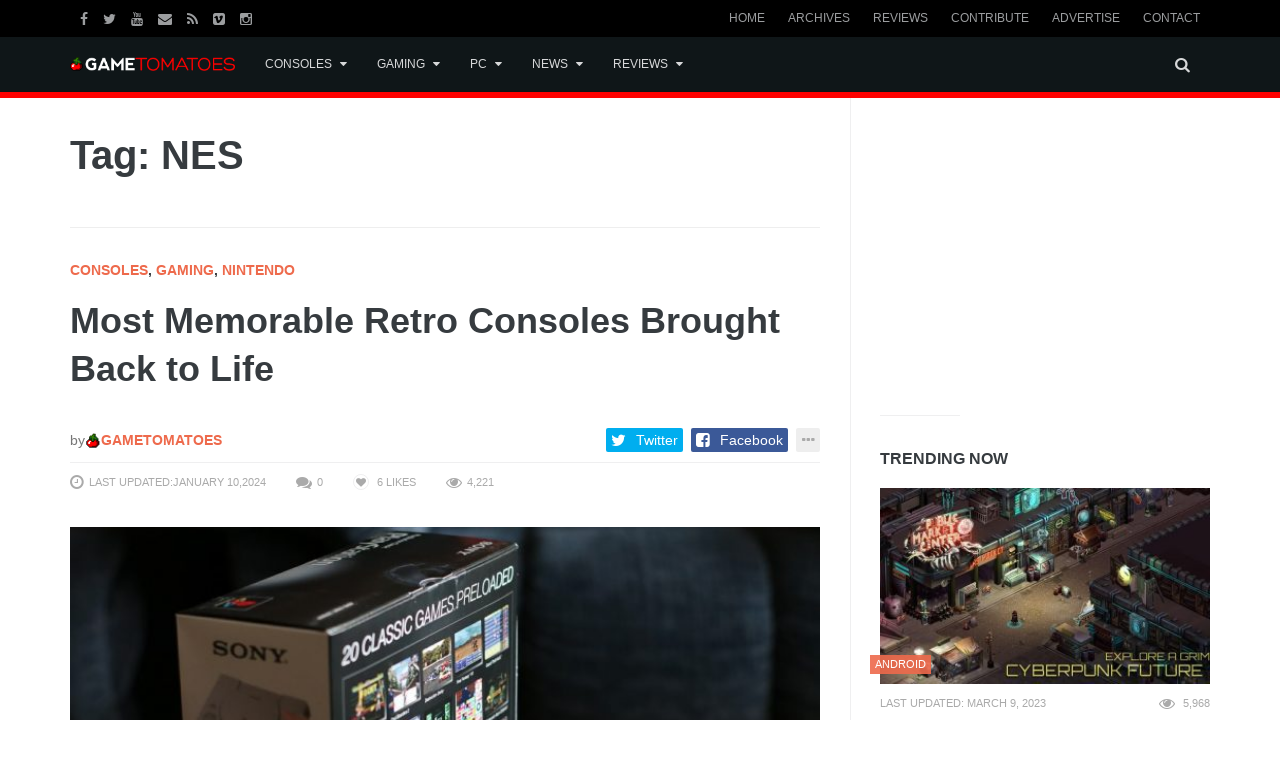

--- FILE ---
content_type: text/html; charset=UTF-8
request_url: https://gametomatoes.com/tag/nes/
body_size: 14371
content:
<!DOCTYPE html> <!--[if IE 8 ]><html class="ie ie8" lang=en-US> <![endif]--> <!--[if (gte IE 9)|!(IE)]><!--><html lang=en-US> <!--<![endif]--><head><meta http-equiv="X-UA-Compatible" content="IE=edge"><meta charset="UTF-8"><meta name="theme-color" content="#fe0000"><title>NES Archives - GameTomatoes</title><link rel=profile href=http://gmpg.org/xfn/11><link rel=pingback href=https://gametomatoes.com/xmlrpc.php><meta content="Andy Sowards" name="author"><meta content="&copy; 2016 Andy Sowards" name="copyright"><meta name="verify-v1" content="YtH5xsPHDUeWWleWFdpHFO0xQvncA3hfCdPyjp5Gn+c="><meta name='robots' content='index, follow, max-image-preview:large, max-snippet:-1, max-video-preview:-1'><meta name="viewport" content="width=device-width, user-scalable=no, initial-scale=1.0, minimum-scale=1.0, maximum-scale=1.0"><link rel=canonical href=https://gametomatoes.com/tag/nes/ ><meta property="og:locale" content="en_US"><meta property="og:type" content="article"><meta property="og:title" content="NES Archives - GameTomatoes"><meta property="og:url" content="https://gametomatoes.com/tag/nes/"><meta property="og:site_name" content="GameTomatoes"><meta name="twitter:card" content="summary_large_image"> <script type=application/ld+json class=yoast-schema-graph>{"@context":"https://schema.org","@graph":[{"@type":"CollectionPage","@id":"https://gametomatoes.com/tag/nes/","url":"https://gametomatoes.com/tag/nes/","name":"NES Archives - GameTomatoes","isPartOf":{"@id":"https://gametomatoes.com/#website"},"primaryImageOfPage":{"@id":"https://gametomatoes.com/tag/nes/#primaryimage"},"image":{"@id":"https://gametomatoes.com/tag/nes/#primaryimage"},"thumbnailUrl":"https://gametomatoes.com/wp-content/uploads/2021/09/sony-playstation-classic-retro-console-modern-hdmi-digital-games-tech-gaming.jpg","breadcrumb":{"@id":"https://gametomatoes.com/tag/nes/#breadcrumb"},"inLanguage":"en-US"},{"@type":"ImageObject","inLanguage":"en-US","@id":"https://gametomatoes.com/tag/nes/#primaryimage","url":"https://gametomatoes.com/wp-content/uploads/2021/09/sony-playstation-classic-retro-console-modern-hdmi-digital-games-tech-gaming.jpg","contentUrl":"https://gametomatoes.com/wp-content/uploads/2021/09/sony-playstation-classic-retro-console-modern-hdmi-digital-games-tech-gaming.jpg","width":1832,"height":1221},{"@type":"BreadcrumbList","@id":"https://gametomatoes.com/tag/nes/#breadcrumb","itemListElement":[{"@type":"ListItem","position":1,"name":"Home","item":"https://gametomatoes.com/"},{"@type":"ListItem","position":2,"name":"NES"}]},{"@type":"WebSite","@id":"https://gametomatoes.com/#website","url":"https://gametomatoes.com/","name":"GameTomatoes","description":"Retro Gaming Reviews &amp; Modern Video Game News","potentialAction":[{"@type":"SearchAction","target":{"@type":"EntryPoint","urlTemplate":"https://gametomatoes.com/?s={search_term_string}"},"query-input":{"@type":"PropertyValueSpecification","valueRequired":true,"valueName":"search_term_string"}}],"inLanguage":"en-US"}]}</script> <link rel=alternate type=application/rss+xml title="GameTomatoes &raquo; Feed" href=https://gametomatoes.com/feed/ ><link rel=alternate type=application/rss+xml title="GameTomatoes &raquo; Comments Feed" href=https://gametomatoes.com/comments/feed/ ><link rel=alternate type=application/rss+xml title="GameTomatoes &raquo; NES Tag Feed" href=https://gametomatoes.com/tag/nes/feed/ ><link rel="shortcut icon" href=https://gametomatoes.com/wp-content/uploads/2017/03/gametomatoes-logo-8-bit-v2.png?x72976><meta name="msapplication-TileColor" content="#363b3f"> <script>/*<![CDATA[*/window._wpemojiSettings={"baseUrl":"https:\/\/s.w.org\/images\/core\/emoji\/14.0.0\/72x72\/","ext":".png","svgUrl":"https:\/\/s.w.org\/images\/core\/emoji\/14.0.0\/svg\/","svgExt":".svg","source":{"concatemoji":"https:\/\/gametomatoes.com\/wp-includes\/js\/wp-emoji-release.min.js?ver=6.4.7"}};
/*! This file is auto-generated */
!function(i,n){var o,s,e;function c(e){try{var t={supportTests:e,timestamp:(new Date).valueOf()};sessionStorage.setItem(o,JSON.stringify(t))}catch(e){}}function p(e,t,n){e.clearRect(0,0,e.canvas.width,e.canvas.height),e.fillText(t,0,0);var t=new Uint32Array(e.getImageData(0,0,e.canvas.width,e.canvas.height).data),r=(e.clearRect(0,0,e.canvas.width,e.canvas.height),e.fillText(n,0,0),new Uint32Array(e.getImageData(0,0,e.canvas.width,e.canvas.height).data));return t.every(function(e,t){return e===r[t]})}function u(e,t,n){switch(t){case"flag":return n(e,"\ud83c\udff3\ufe0f\u200d\u26a7\ufe0f","\ud83c\udff3\ufe0f\u200b\u26a7\ufe0f")?!1:!n(e,"\ud83c\uddfa\ud83c\uddf3","\ud83c\uddfa\u200b\ud83c\uddf3")&&!n(e,"\ud83c\udff4\udb40\udc67\udb40\udc62\udb40\udc65\udb40\udc6e\udb40\udc67\udb40\udc7f","\ud83c\udff4\u200b\udb40\udc67\u200b\udb40\udc62\u200b\udb40\udc65\u200b\udb40\udc6e\u200b\udb40\udc67\u200b\udb40\udc7f");case"emoji":return!n(e,"\ud83e\udef1\ud83c\udffb\u200d\ud83e\udef2\ud83c\udfff","\ud83e\udef1\ud83c\udffb\u200b\ud83e\udef2\ud83c\udfff")}return!1}function f(e,t,n){var r="undefined"!=typeof WorkerGlobalScope&&self instanceof WorkerGlobalScope?new OffscreenCanvas(300,150):i.createElement("canvas"),a=r.getContext("2d",{willReadFrequently:!0}),o=(a.textBaseline="top",a.font="600 32px Arial",{});return e.forEach(function(e){o[e]=t(a,e,n)}),o}function t(e){var t=i.createElement("script");t.src=e,t.defer=!0,i.head.appendChild(t)}"undefined"!=typeof Promise&&(o="wpEmojiSettingsSupports",s=["flag","emoji"],n.supports={everything:!0,everythingExceptFlag:!0},e=new Promise(function(e){i.addEventListener("DOMContentLoaded",e,{once:!0})}),new Promise(function(t){var n=function(){try{var e=JSON.parse(sessionStorage.getItem(o));if("object"==typeof e&&"number"==typeof e.timestamp&&(new Date).valueOf()<e.timestamp+604800&&"object"==typeof e.supportTests)return e.supportTests}catch(e){}return null}();if(!n){if("undefined"!=typeof Worker&&"undefined"!=typeof OffscreenCanvas&&"undefined"!=typeof URL&&URL.createObjectURL&&"undefined"!=typeof Blob)try{var e="postMessage("+f.toString()+"("+[JSON.stringify(s),u.toString(),p.toString()].join(",")+"));",r=new Blob([e],{type:"text/javascript"}),a=new Worker(URL.createObjectURL(r),{name:"wpTestEmojiSupports"});return void(a.onmessage=function(e){c(n=e.data),a.terminate(),t(n)})}catch(e){}c(n=f(s,u,p))}t(n)}).then(function(e){for(var t in e)n.supports[t]=e[t],n.supports.everything=n.supports.everything&&n.supports[t],"flag"!==t&&(n.supports.everythingExceptFlag=n.supports.everythingExceptFlag&&n.supports[t]);n.supports.everythingExceptFlag=n.supports.everythingExceptFlag&&!n.supports.flag,n.DOMReady=!1,n.readyCallback=function(){n.DOMReady=!0}}).then(function(){return e}).then(function(){var e;n.supports.everything||(n.readyCallback(),(e=n.source||{}).concatemoji?t(e.concatemoji):e.wpemoji&&e.twemoji&&(t(e.twemoji),t(e.wpemoji)))}))}((window,document),window._wpemojiSettings);/*]]>*/</script> <style id=wp-emoji-styles-inline-css>img.wp-smiley,img.emoji{display:inline !important;border:none !important;box-shadow:none !important;height:1em !important;width:1em !important;margin:0 0.07em !important;vertical-align:-0.1em !important;background:none !important;padding:0 !important}</style><link rel=stylesheet href=https://gametomatoes.com/wp-content/cache/minify/a5ff7.css?x72976 media=all><style id=classic-theme-styles-inline-css>/*! This file is auto-generated */
.wp-block-button__link{color:#fff;background-color:#32373c;border-radius:9999px;box-shadow:none;text-decoration:none;padding:calc(.667em + 2px) calc(1.333em + 2px);font-size:1.125em}.wp-block-file__button{background:#32373c;color:#fff;text-decoration:none}</style><style id=global-styles-inline-css>/*<![CDATA[*/body{--wp--preset--color--black:#000;--wp--preset--color--cyan-bluish-gray:#abb8c3;--wp--preset--color--white:#fff;--wp--preset--color--pale-pink:#f78da7;--wp--preset--color--vivid-red:#cf2e2e;--wp--preset--color--luminous-vivid-orange:#ff6900;--wp--preset--color--luminous-vivid-amber:#fcb900;--wp--preset--color--light-green-cyan:#7bdcb5;--wp--preset--color--vivid-green-cyan:#00d084;--wp--preset--color--pale-cyan-blue:#8ed1fc;--wp--preset--color--vivid-cyan-blue:#0693e3;--wp--preset--color--vivid-purple:#9b51e0;--wp--preset--gradient--vivid-cyan-blue-to-vivid-purple:linear-gradient(135deg,rgba(6,147,227,1) 0%,rgb(155,81,224) 100%);--wp--preset--gradient--light-green-cyan-to-vivid-green-cyan:linear-gradient(135deg,rgb(122,220,180) 0%,rgb(0,208,130) 100%);--wp--preset--gradient--luminous-vivid-amber-to-luminous-vivid-orange:linear-gradient(135deg,rgba(252,185,0,1) 0%,rgba(255,105,0,1) 100%);--wp--preset--gradient--luminous-vivid-orange-to-vivid-red:linear-gradient(135deg,rgba(255,105,0,1) 0%,rgb(207,46,46) 100%);--wp--preset--gradient--very-light-gray-to-cyan-bluish-gray:linear-gradient(135deg,rgb(238,238,238) 0%,rgb(169,184,195) 100%);--wp--preset--gradient--cool-to-warm-spectrum:linear-gradient(135deg,rgb(74,234,220) 0%,rgb(151,120,209) 20%,rgb(207,42,186) 40%,rgb(238,44,130) 60%,rgb(251,105,98) 80%,rgb(254,248,76) 100%);--wp--preset--gradient--blush-light-purple:linear-gradient(135deg,rgb(255,206,236) 0%,rgb(152,150,240) 100%);--wp--preset--gradient--blush-bordeaux:linear-gradient(135deg,rgb(254,205,165) 0%,rgb(254,45,45) 50%,rgb(107,0,62) 100%);--wp--preset--gradient--luminous-dusk:linear-gradient(135deg,rgb(255,203,112) 0%,rgb(199,81,192) 50%,rgb(65,88,208) 100%);--wp--preset--gradient--pale-ocean:linear-gradient(135deg,rgb(255,245,203) 0%,rgb(182,227,212) 50%,rgb(51,167,181) 100%);--wp--preset--gradient--electric-grass:linear-gradient(135deg,rgb(202,248,128) 0%,rgb(113,206,126) 100%);--wp--preset--gradient--midnight:linear-gradient(135deg,rgb(2,3,129) 0%,rgb(40,116,252) 100%);--wp--preset--font-size--small:13px;--wp--preset--font-size--medium:20px;--wp--preset--font-size--large:36px;--wp--preset--font-size--x-large:42px;--wp--preset--spacing--20:0.44rem;--wp--preset--spacing--30:0.67rem;--wp--preset--spacing--40:1rem;--wp--preset--spacing--50:1.5rem;--wp--preset--spacing--60:2.25rem;--wp--preset--spacing--70:3.38rem;--wp--preset--spacing--80:5.06rem;--wp--preset--shadow--natural:6px 6px 9px rgba(0, 0, 0, 0.2);--wp--preset--shadow--deep:12px 12px 50px rgba(0, 0, 0, 0.4);--wp--preset--shadow--sharp:6px 6px 0px rgba(0, 0, 0, 0.2);--wp--preset--shadow--outlined:6px 6px 0px -3px rgba(255, 255, 255, 1), 6px 6px rgba(0, 0, 0, 1);--wp--preset--shadow--crisp:6px 6px 0px rgba(0, 0, 0, 1)}:where(.is-layout-flex){gap:0.5em}:where(.is-layout-grid){gap:0.5em}body .is-layout-flow>.alignleft{float:left;margin-inline-start:0;margin-inline-end:2em}body .is-layout-flow>.alignright{float:right;margin-inline-start:2em;margin-inline-end:0}body .is-layout-flow>.aligncenter{margin-left:auto !important;margin-right:auto !important}body .is-layout-constrained>.alignleft{float:left;margin-inline-start:0;margin-inline-end:2em}body .is-layout-constrained>.alignright{float:right;margin-inline-start:2em;margin-inline-end:0}body .is-layout-constrained>.aligncenter{margin-left:auto !important;margin-right:auto !important}body .is-layout-constrained>:where(:not(.alignleft):not(.alignright):not(.alignfull)){max-width:var(--wp--style--global--content-size);margin-left:auto !important;margin-right:auto !important}body .is-layout-constrained>.alignwide{max-width:var(--wp--style--global--wide-size)}body .is-layout-flex{display:flex}body .is-layout-flex{flex-wrap:wrap;align-items:center}body .is-layout-flex>*{margin:0}body .is-layout-grid{display:grid}body .is-layout-grid>*{margin:0}:where(.wp-block-columns.is-layout-flex){gap:2em}:where(.wp-block-columns.is-layout-grid){gap:2em}:where(.wp-block-post-template.is-layout-flex){gap:1.25em}:where(.wp-block-post-template.is-layout-grid){gap:1.25em}.has-black-color{color:var(--wp--preset--color--black) !important}.has-cyan-bluish-gray-color{color:var(--wp--preset--color--cyan-bluish-gray) !important}.has-white-color{color:var(--wp--preset--color--white) !important}.has-pale-pink-color{color:var(--wp--preset--color--pale-pink) !important}.has-vivid-red-color{color:var(--wp--preset--color--vivid-red) !important}.has-luminous-vivid-orange-color{color:var(--wp--preset--color--luminous-vivid-orange) !important}.has-luminous-vivid-amber-color{color:var(--wp--preset--color--luminous-vivid-amber) !important}.has-light-green-cyan-color{color:var(--wp--preset--color--light-green-cyan) !important}.has-vivid-green-cyan-color{color:var(--wp--preset--color--vivid-green-cyan) !important}.has-pale-cyan-blue-color{color:var(--wp--preset--color--pale-cyan-blue) !important}.has-vivid-cyan-blue-color{color:var(--wp--preset--color--vivid-cyan-blue) !important}.has-vivid-purple-color{color:var(--wp--preset--color--vivid-purple) !important}.has-black-background-color{background-color:var(--wp--preset--color--black) !important}.has-cyan-bluish-gray-background-color{background-color:var(--wp--preset--color--cyan-bluish-gray) !important}.has-white-background-color{background-color:var(--wp--preset--color--white) !important}.has-pale-pink-background-color{background-color:var(--wp--preset--color--pale-pink) !important}.has-vivid-red-background-color{background-color:var(--wp--preset--color--vivid-red) !important}.has-luminous-vivid-orange-background-color{background-color:var(--wp--preset--color--luminous-vivid-orange) !important}.has-luminous-vivid-amber-background-color{background-color:var(--wp--preset--color--luminous-vivid-amber) !important}.has-light-green-cyan-background-color{background-color:var(--wp--preset--color--light-green-cyan) !important}.has-vivid-green-cyan-background-color{background-color:var(--wp--preset--color--vivid-green-cyan) !important}.has-pale-cyan-blue-background-color{background-color:var(--wp--preset--color--pale-cyan-blue) !important}.has-vivid-cyan-blue-background-color{background-color:var(--wp--preset--color--vivid-cyan-blue) !important}.has-vivid-purple-background-color{background-color:var(--wp--preset--color--vivid-purple) !important}.has-black-border-color{border-color:var(--wp--preset--color--black) !important}.has-cyan-bluish-gray-border-color{border-color:var(--wp--preset--color--cyan-bluish-gray) !important}.has-white-border-color{border-color:var(--wp--preset--color--white) !important}.has-pale-pink-border-color{border-color:var(--wp--preset--color--pale-pink) !important}.has-vivid-red-border-color{border-color:var(--wp--preset--color--vivid-red) !important}.has-luminous-vivid-orange-border-color{border-color:var(--wp--preset--color--luminous-vivid-orange) !important}.has-luminous-vivid-amber-border-color{border-color:var(--wp--preset--color--luminous-vivid-amber) !important}.has-light-green-cyan-border-color{border-color:var(--wp--preset--color--light-green-cyan) !important}.has-vivid-green-cyan-border-color{border-color:var(--wp--preset--color--vivid-green-cyan) !important}.has-pale-cyan-blue-border-color{border-color:var(--wp--preset--color--pale-cyan-blue) !important}.has-vivid-cyan-blue-border-color{border-color:var(--wp--preset--color--vivid-cyan-blue) !important}.has-vivid-purple-border-color{border-color:var(--wp--preset--color--vivid-purple) !important}.has-vivid-cyan-blue-to-vivid-purple-gradient-background{background:var(--wp--preset--gradient--vivid-cyan-blue-to-vivid-purple) !important}.has-light-green-cyan-to-vivid-green-cyan-gradient-background{background:var(--wp--preset--gradient--light-green-cyan-to-vivid-green-cyan) !important}.has-luminous-vivid-amber-to-luminous-vivid-orange-gradient-background{background:var(--wp--preset--gradient--luminous-vivid-amber-to-luminous-vivid-orange) !important}.has-luminous-vivid-orange-to-vivid-red-gradient-background{background:var(--wp--preset--gradient--luminous-vivid-orange-to-vivid-red) !important}.has-very-light-gray-to-cyan-bluish-gray-gradient-background{background:var(--wp--preset--gradient--very-light-gray-to-cyan-bluish-gray) !important}.has-cool-to-warm-spectrum-gradient-background{background:var(--wp--preset--gradient--cool-to-warm-spectrum) !important}.has-blush-light-purple-gradient-background{background:var(--wp--preset--gradient--blush-light-purple) !important}.has-blush-bordeaux-gradient-background{background:var(--wp--preset--gradient--blush-bordeaux) !important}.has-luminous-dusk-gradient-background{background:var(--wp--preset--gradient--luminous-dusk) !important}.has-pale-ocean-gradient-background{background:var(--wp--preset--gradient--pale-ocean) !important}.has-electric-grass-gradient-background{background:var(--wp--preset--gradient--electric-grass) !important}.has-midnight-gradient-background{background:var(--wp--preset--gradient--midnight) !important}.has-small-font-size{font-size:var(--wp--preset--font-size--small) !important}.has-medium-font-size{font-size:var(--wp--preset--font-size--medium) !important}.has-large-font-size{font-size:var(--wp--preset--font-size--large) !important}.has-x-large-font-size{font-size:var(--wp--preset--font-size--x-large) !important}.wp-block-navigation a:where(:not(.wp-element-button)){color:inherit}:where(.wp-block-post-template.is-layout-flex){gap:1.25em}:where(.wp-block-post-template.is-layout-grid){gap:1.25em}:where(.wp-block-columns.is-layout-flex){gap:2em}:where(.wp-block-columns.is-layout-grid){gap:2em}.wp-block-pullquote{font-size:1.5em;line-height:1.6}/*]]>*/</style><link rel=stylesheet href=https://gametomatoes.com/wp-content/cache/minify/1d808.css?x72976 media=all><style id=akismet-widget-style-inline-css>/*<![CDATA[*/.a-stats{--akismet-color-mid-green:#357b49;--akismet-color-white:#fff;--akismet-color-light-grey:#f6f7f7;max-width:350px;width:auto}.a-stats *{all:unset;box-sizing:border-box}.a-stats strong{font-weight:600}.a-stats a.a-stats__link, .a-stats a.a-stats__link:visited, .a-stats a.a-stats__link:active{background:var(--akismet-color-mid-green);border:none;box-shadow:none;border-radius:8px;color:var(--akismet-color-white);cursor:pointer;display:block;font-family:-apple-system,BlinkMacSystemFont,'Segoe UI','Roboto','Oxygen-Sans','Ubuntu','Cantarell','Helvetica Neue',sans-serif;font-weight:500;padding:12px;text-align:center;text-decoration:none;transition:all 0.2s ease}.widget .a-stats a.a-stats__link:focus{background:var(--akismet-color-mid-green);color:var(--akismet-color-white);text-decoration:none}.a-stats a.a-stats__link:hover{filter:brightness(110%);box-shadow:0 4px 12px rgba(0, 0, 0, 0.06), 0 0 2px rgba(0, 0, 0, 0.16)}.a-stats .count{color:var(--akismet-color-white);display:block;font-size:1.5em;line-height:1.4;padding:0 13px;white-space:nowrap}/*]]>*/</style><link rel=stylesheet href=https://gametomatoes.com/wp-content/cache/minify/ba108.css?x72976 media=all> <script>var Yeahthemes={"_vars":{"currentPostID":"0","ajaxurl":"https:\/\/gametomatoes.com\/?yt_ajaxify=1","nonce":"9db5aab6e8"},"themeVars":{"nonce":"f39edadb8c","megaMenu":{"nonce":"bbfc1a0806","ajax":true,"effect":"fadeIn"},"mobileMenuNonce":"10ef506c0d","mobileMenuEffect":"zoomOut","widgetAjaxPostsByCatNonce":"d4388abc8a"}};</script> <script src=https://gametomatoes.com/wp-content/cache/minify/818c0.js?x72976></script> <link rel=https://api.w.org/ href=https://gametomatoes.com/wp-json/ ><link rel=alternate type=application/json href=https://gametomatoes.com/wp-json/wp/v2/tags/186><link rel=EditURI type=application/rsd+xml title=RSD href=https://gametomatoes.com/xmlrpc.php?rsd><meta name="generator" content="WordPress 6.4.7"> <script>document.documentElement.className=document.documentElement.className.replace('no-js','js');</script> <style>.no-js img.lazyload{display:none}figure.wp-block-image img.lazyloading{min-width:150px}.lazyload,.lazyloading{opacity:0}.lazyloaded{opacity:1;transition:opacity 400ms;transition-delay:0ms}</style> <!--[if lt IE 9]> <script src=https://gametomatoes.com/wp-content/themes/gt/includes/js/html5shiv.js?x72976></script> <script src=https://gametomatoes.com/wp-content/themes/gt/includes/js/respond.min.js?x72976></script> <![endif]--> <script async src=//pagead2.googlesyndication.com/pagead/js/adsbygoogle.js?x72976></script> <script>(adsbygoogle=window.adsbygoogle||[]).push({google_ad_client:"ca-pub-5452493473057743",enable_page_level_ads:true});</script> </head><body class="not-logged-in yeah-framework group-blog archive tag tag-nes tag-186 unrecognized-browser unrecognized-platform desktop large-display-layout scroll-fix-header modal-search layout-right-sidebar"><amp-auto-ads type=adsense data-ad-client=ca-pub-5452493473057743> </amp-auto-ads><!--[if lt IE 9]><div id=yt-ancient-browser-notification><div class=container><p>Oops! Your browser is <strong><em>ancient!</em></strong> :( - <a href=http://browsehappy.com/ target=_blank>Upgrade to a different browser</a> or <a href="http://www.google.com/chromeframe/?redirect=true">install Google Chrome Frame</a> to experience this site.</p></div></div> <![endif]--><div id=page class="hfeed site full-width-wrapper"><div class=inner-wrapper><header id=masthead class="site-header full-width-wrapper hidden-print" role=banner><div class="site-top-menu hidden-xs hidden-sm" id=site-top-menu><div class=container><div class=row><div class="col-md-6 site-top-menu-left"><div class=site-social-networks> <a href=https://facebook.com/gametomatoes target=_blank title=Facebook><i class="fa fa-facebook"></i></a><a href=https://twitter.com/gametomatoes target=_blank title=Twitter><i class="fa fa-twitter"></i></a><a href=https://www.youtube.com/gametomatoes target=_blank title=Youtube><i class="fa fa-youtube"></i></a><a href=mailto:&#104;&#101;l&#108;o&#64;&#103;am&#101;&#116;o&#109;a&#116;&#111;&#101;&#115;.&#99;o&#109; target=_blank title="Send an Email"><i class="fa fa-envelope"></i></a><a href=http://feeds.feedburner.com/gametomatoes target=_blank title="RSS Feed"><i class="fa fa-rss"></i></a><a href=https://twitch.tv/gametomatoes target=_blank title=Vimeo><i class="fa fa-vimeo-square"></i></a><a href=https://instagram.com/gametomatoes target=_blank title=Instagram><i class="fa fa-instagram"></i></a></div></div><div class="col-md-6 site-top-menu-right text-right"><div class=site-top-navigation-menu-container><ul id=menu-header class="menu list-inline"><li id=menu-item-15 class="home menu-item menu-item-type-custom menu-item-object-custom menu-item-home first-child menu-item-15"><a href=https://gametomatoes.com/ >Home</a></li> <li id=menu-item-82 class="menu-item menu-item-type-post_type menu-item-object-page menu-item-82"><a href=https://gametomatoes.com/archives/ >Archives</a></li> <li id=menu-item-16 class="reviews menu-item menu-item-type-custom menu-item-object-custom menu-item-16"><a href=/category/reviews/ >Reviews</a></li> <li id=menu-item-90 class="menu-item menu-item-type-post_type menu-item-object-page menu-item-90"><a href=https://gametomatoes.com/contribute/ >Contribute</a></li> <li id=menu-item-89 class="menu-item menu-item-type-post_type menu-item-object-page menu-item-89"><a href=https://gametomatoes.com/advertise/ >Advertise</a></li> <li id=menu-item-18 class="menu-item menu-item-type-post_type menu-item-object-page last-child menu-item-18"><a href=https://gametomatoes.com/contact/ >Contact</a></li></ul></div></div></div></div></div><div class=site-banner id=site-banner><div class=container><div class=row><div class="col-md-2 site-branding pull-left"><h3 class="site-logo image-logo"><a href=https://gametomatoes.com/ title=GameTomatoes rel=home><img alt=GameTomatoes data-src=https://gametomatoes.com/wp-content/uploads/2017/01/game-tomato-logo-white.png?x72976 src="[data-uri]" class=lazyload style="--smush-placeholder-width: 520px; --smush-placeholder-aspect-ratio: 520/43;"></a></h3></div><nav id=site-navigation class="col-sm-12 col-md-10 main-navigation" role=navigation><div class="sr-only skip-link"><a href=#content title="Skip to content">Skip to content</a></div><div class=site-navigation-menu-container><ul id=menu-categories class=menu><li id=menu-item-2860 class="menu-item menu-item-type-taxonomy menu-item-object-category menu-item-has-children first-child mega-menu-dropdown mega-menu-dropdown-news menu-item-2860 consoles" data-cats=22,15,254,253,252 data-atts={&quot;title&quot;:&quot;Consoles&quot;,&quot;target&quot;:&quot;&quot;,&quot;rel&quot;:&quot;&quot;,&quot;href&quot;:&quot;https:\/\/gametomatoes.com\/category\/consoles\/&quot;,&quot;description&quot;:&quot;&quot;}><a title=Consoles href=https://gametomatoes.com/category/consoles/ >Consoles</a><div class="full-width-wrapper mega-menu-container"><div class=container></div></div></li> <li id=menu-item-2866 class="menu-item menu-item-type-taxonomy menu-item-object-category menu-item-has-children mega-menu-dropdown mega-menu-dropdown-news menu-item-2866 gaming" data-cats=9,59,63,16 data-atts={&quot;title&quot;:&quot;Gaming&quot;,&quot;target&quot;:&quot;&quot;,&quot;rel&quot;:&quot;&quot;,&quot;href&quot;:&quot;https:\/\/gametomatoes.com\/category\/gaming\/&quot;,&quot;description&quot;:&quot;&quot;}><a title=Gaming href=https://gametomatoes.com/category/gaming/ >Gaming</a><div class="full-width-wrapper mega-menu-container"><div class=container></div></div></li> <li id=menu-item-2873 class="menu-item menu-item-type-taxonomy menu-item-object-category menu-item-has-children mega-menu-dropdown mega-menu-dropdown-news menu-item-2873 pc" data-cats=19,17,18 data-atts={&quot;title&quot;:&quot;PC&quot;,&quot;target&quot;:&quot;&quot;,&quot;rel&quot;:&quot;&quot;,&quot;href&quot;:&quot;https:\/\/gametomatoes.com\/category\/pc\/&quot;,&quot;description&quot;:&quot;&quot;}><a title=PC href=https://gametomatoes.com/category/pc/ >PC</a><div class="full-width-wrapper mega-menu-container"><div class=container></div></div></li> <li id=menu-item-2874 class="menu-item menu-item-type-taxonomy menu-item-object-category menu-item-has-children mega-menu-dropdown mega-menu-dropdown-news menu-item-2874 news" data-cats=8 data-atts="{&quot;title&quot;:&quot;News&quot;,&quot;target&quot;:&quot;&quot;,&quot;rel&quot;:&quot;&quot;,&quot;href&quot;:&quot;https:\/\/gametomatoes.com\/category\/gaming\/news\/&quot;,&quot;description&quot;:&quot;Latest Gaming News Hot off the Industry Press!&quot;}"><a title=News href=https://gametomatoes.com/category/gaming/news/ ><i class="Latest Gaming News Hot off the Industry Press!"></i>News</a><div class="full-width-wrapper mega-menu-container"><div class=container></div></div></li> <li id=menu-item-2875 class="menu-item menu-item-type-taxonomy menu-item-object-category menu-item-has-children last-child mega-menu-dropdown mega-menu-dropdown-news menu-item-2875 reviews" data-cats=7 data-atts="{&quot;title&quot;:&quot;Reviews&quot;,&quot;target&quot;:&quot;&quot;,&quot;rel&quot;:&quot;&quot;,&quot;href&quot;:&quot;https:\/\/gametomatoes.com\/category\/gaming\/reviews\/&quot;,&quot;description&quot;:&quot;Get the latest Video Game Reviews here (updated often)&quot;}"><a title=Reviews href=https://gametomatoes.com/category/gaming/reviews/ ><i class="Get the latest Video Game Reviews here (updated often)"></i>Reviews</a><div class="full-width-wrapper mega-menu-container"><div class=container></div></div></li> <li class="menu-item menu-item-type-custom menu-item-gsearch default-dropdown sub-menu-left pull-right" data-action=open-modal data-selector=.site-modal data-role=search data-remove-class=hidden data-add-class=active data-body-active="modal-active modal-search-active overflow-hidden"> <a href=javascript:void(0);><i class="fa fa-search"></i></a></li></ul></div> <a href=javascript:void(0) class="main-menu-toggle hidden-md hidden-lg"> <span class=bar1></span> <span class=bar2></span> <span class=bar3></span> </a></nav></div></div></div></header><div id=main class=site-main><div class=container><div class=row><div id=primary class="content-area col-sm-12 col-md-8 printable-section"><header class="page-header archive-title hidden-print"><h1 class="page-title"> Tag: NES</h1></header><main id=content class=site-content role=main><article id=post-2804 class="post-2804 post type-post status-publish format-standard has-post-thumbnail hentry category-consoles category-gaming category-nintendo tag-atari tag-c64 tag-classic tag-classic-consoles tag-featured tag-gaming tag-gaming-history tag-geek tag-hdmi tag-hdmi-consoles tag-nes tag-nintendo tag-nostalgia tag-retro tag-retro-computers tag-retro-games tag-retro-gaming tag-sega tag-sega-genesis tag-sega-megadrive tag-snes tag-sony-playstation tag-super-nintendo tag-tech"><header class="entry-header article-header"><strong class="text-uppercase margin-bottom-15 display-block"><a class=consoles href=https://gametomatoes.com/category/consoles/ title="View all posts in Consoles">Consoles</a>, <a class=gaming href=https://gametomatoes.com/category/gaming/ title="View all posts in Gaming">Gaming</a>, <a class=nintendo href=https://gametomatoes.com/category/consoles/nintendo/ title="View all posts in Nintendo">Nintendo</a></strong><h2 class="entry-title secondary-2-primary margin-bottom-30"><a href=https://gametomatoes.com/most-memorable-retro-consoles-brought-back-to-life/ rel=bookmark title="Most Memorable Retro Consoles Brought Back to Life">Most Memorable Retro Consoles Brought Back to Life</a></h2><div class="entry-meta margin-bottom-30 hidden-print" style=display:none> <span class=posted-on> <time class="entry-date published pull-left" datetime=2021-09-08T21:15:59+00:00>September 8, 2021</time><time class="updated hidden" datetime=2024-01-10T17:07:56+00:00>January 10, 2024</time>		</span> <span class=byline><span class="author vcard"> <a class="url fn n" href=https://gametomatoes.com/author/gametomatoes/ rel=author> gametomatoes	</a> </span> </span></div></header><div class="entry-content article-content"><p class="entry-thumbnail margin-bottom-30"> <a href=https://gametomatoes.com/most-memorable-retro-consoles-brought-back-to-life/ rel=bookmark title="Most Memorable Retro Consoles Brought Back to Life"><img width=710 height=434 data-src=https://gametomatoes.com/wp-content/uploads/2021/09/sony-playstation-classic-retro-console-modern-hdmi-digital-games-tech-gaming-710x434.jpg?x72976 class="attachment-post-thumbnail size-post-thumbnail wp-post-image lazyload" alt decoding=async src="[data-uri]" style="--smush-placeholder-width: 710px; --smush-placeholder-aspect-ratio: 710/434;"></a></p><p>Nostalgia is a powerful sensation, and most people remember how good old times were. Everything was better, from food, childhood to games. However, in reality, it&#8217;s hard to compare eras,</p><p><a class="more-tag btn btn-default btn-lg margin-top-15" href=https://gametomatoes.com/most-memorable-retro-consoles-brought-back-to-life/ > Read More...</a></p></div> <script type=text/html data-role="header .entry-meta"><div class="up clearfix"><span class=by-author><span>by</span><span class="author vcard"><a class="url fn n"href="https://gametomatoes.com/author/gametomatoes/"title="View all posts by gametomatoes"rel=author><img alt='Avatar photo'src='https://gametomatoes.com/wp-content/uploads/2017/03/gametomatoes-logo-8-bit-v2-32x32.png?x72976'srcset='https://gametomatoes.com/wp-content/uploads/2017/03/gametomatoes-logo-8-bit-v2-64x64.png 2x'class='avatar avatar-32 photo'height='32'width='32'decoding=async />gametomatoes</a></span></span><div class="social-share-buttons pull-right style-color size-small"data-url="https://gametomatoes.com/most-memorable-retro-consoles-brought-back-to-life/"data-title="Most Memorable Retro Consoles Brought Back to Life"data-source="https://gametomatoes.com/"data-media=https://gametomatoes.com/wp-content/uploads/2021/09/sony-playstation-classic-retro-console-modern-hdmi-digital-games-tech-gaming.jpg><span title="Twitter"class="twitter"data-service="twitter"data-show=true><i class="fa fa-twitter"></i><label class=hidden-xs>Twitter</label></span><span title="Facebook"class="facebook"data-service="facebook"data-show=true><i class="fa fa-facebook-square"></i><label class=hidden-xs>Facebook</label></span><span title="Share on Google+"class="google-plus hidden"data-service="google-plus"data-show=false><i class="fa fa-google-plus"></i><label class="hidden-xs hidden">Share on Google+</label></span><span title="Share on Linkedin"class="linkedin hidden"data-service="linkedin"data-show=false><i class="fa fa-linkedin"></i><label class="hidden-xs hidden">Share on Linkedin</label></span><span title="Pin this Post"class="pinterest hidden"data-service="pinterest"data-show=false><i class="fa fa-pinterest"></i><label class="hidden-xs hidden">Pin this Post</label></span><span title="Share on Tumblr"class="tumblr hidden"data-service="tumblr"data-show=false><i class="fa fa-tumblr"></i><label class="hidden-xs hidden">Share on Tumblr</label></span><span title="More services"class="more"data-service="more"data-show=true><i class="fa fa-ellipsis-h"></i><label class="hidden-xs hidden">More services</label></span></div></div><div class="divider meta-divider clearfix"></div><div class="gray-icon clearfix"><span class="post-meta-info posted-on"><i class="fa fa-clock-o"></i><time class="entry-date published hidden"datetime=2021-09-08T21:15:59+00:00>September 8,2021</time><time class="updated"datetime=2024-01-10T17:07:56+00:00>Last Updated:January 10,2024</time></span><span class="post-meta-info with-cmt"><i class="fa fa-comments"></i>0</span><span class="yt-impressive-like-button yt-impressive-unliked post-meta-info hidden-xs hidden-sm"data-post-id=2804 data-count="6"data-action=like><span class=yt-il-symbol><i class="fa fa-heart"></i></span><span class=yt-il-counter><span class=yt-il-counter-number>6</span>&nbsp;<span class=yt-il-counter-desc>Likes</span></span><a class="yt-il-like-action"href=#like>Like</a></span><span class="post-meta-info post-views last-child"title=4><i class="fa fa-eye"></i>4,221</span></div></script></article></main></div><div id=secondary class="widget-area col-sm-12 col-md-4 boundary-column hidden-print" role=complementary><aside id=text-3 class="widget widget_text"><div class=textwidget> <ins class=adsbygoogle style=display:inline-block;width:300px;height:250px data-ad-client=ca-pub-5452493473057743 data-ad-slot=7958741802></ins> <script>(adsbygoogle=window.adsbygoogle||[]).push({});</script></div></aside><aside id=yt-posts-with-thumnail-widget-2 class="widget yt-posts-with-thumbnail-widget yt-widget"><h3 class="widget-title">Trending Now</h3><div><ul class="post-list post-list-with-thumbnail post-list-with-format-icon secondary-2-primary vertical" data-settings="{&quot;title&quot;:&quot;Trending Now&quot;,&quot;order&quot;:&quot;DESC&quot;,&quot;orderby&quot;:&quot;meta_value_num&quot;,&quot;time_period&quot;:&quot;default&quot;,&quot;category&quot;:&quot;&quot;,&quot;tags&quot;:&quot;&quot;,&quot;style&quot;:&quot;large&quot;,&quot;number&quot;:&quot;15&quot;,&quot;show_icon&quot;:&quot;on&quot;,&quot;show_cat&quot;:&quot;on&quot;,&quot;show_date&quot;:&quot;on&quot;,&quot;show_rating&quot;:true,&quot;scroll_infinitely&quot;:0,&quot;adscode&quot;:&quot;&quot;,&quot;adscode_between&quot;:&quot;5&quot;,&quot;q2w3_fixed_widget&quot;:false,&quot;item_wrapper&quot;:&quot;none&quot;,&quot;wrapper&quot;:true,&quot;offset&quot;:15}"> <li data-id=125 class="post-with-large-thumbnail format-standard"><div class="post-thumb large"><a href=https://gametomatoes.com/top-7-offline-android-games/ title="Top 7 Offline Android Games of 2017"><img width=320 height=190 data-src=https://gametomatoes.com/wp-content/uploads/2017/05/shadowrun-returns-old-school-retro-gaming-android-mobile-smartphone-games-min-320x190.jpg?x72976 class="attachment-medium size-medium wp-post-image lazyload" alt decoding=async src="[data-uri]" style="--smush-placeholder-width: 320px; --smush-placeholder-aspect-ratio: 320/190;"></a><span class="cat-tag android">Android</span></div> <span class="entry-meta clearfix"> <time class="entry-date published pull-left hidden" datetime=2017-05-05T02:02:45+00:00>May 5, 2017</time><time class="updated pull-left" datetime=2023-03-09T19:47:34+00:00>Last Updated: March 9, 2023</time>		<span class="small gray-icon post-views pull-right" title="5 Views"><i class="fa fa-eye"></i> 5,968</span>		</span> <a href=https://gametomatoes.com/top-7-offline-android-games/ rel=bookmark title="Top 7 Offline Android Games of 2017" class=post-title> Top 7 Offline Android Games of 2017	</a> </li> <li data-id=113 class="post-with-large-thumbnail format-video"><div class="post-thumb large"><a href=https://gametomatoes.com/busted-nintendo-switch-dock-n64-mod/ title="Busted Nintendo Switch dock? Try An Old N64!"><img width=320 height=190 data-src=https://gametomatoes.com/wp-content/uploads/2017/03/nintendo-switch-dock-n64-mod-320x190.jpg?x72976 class="attachment-medium size-medium wp-post-image lazyload" alt decoding=async src="[data-uri]" style="--smush-placeholder-width: 320px; --smush-placeholder-aspect-ratio: 320/190;"></a><span class="cat-tag consoles">Consoles</span></div> <span class="entry-meta clearfix"> <time class="entry-date published pull-left hidden" datetime=2017-03-29T13:48:15+00:00>March 29, 2017</time><time class="updated pull-left" datetime=2017-03-29T13:51:54+00:00>Last Updated: March 29, 2017</time>		<span class="small gray-icon post-views pull-right" title="5 Views"><i class="fa fa-eye"></i> 5,463</span>		</span> <a href=https://gametomatoes.com/busted-nintendo-switch-dock-n64-mod/ rel=bookmark title="Busted Nintendo Switch dock? Try An Old N64!" class=post-title> Busted Nintendo Switch dock? Try An Old N64!	</a> </li> <li data-id=103 class="post-with-large-thumbnail format-standard"><div class="post-thumb large"><a href=https://gametomatoes.com/play-orisa-overwatch-new-hero/ title="Play as Orisa, Overwatch&#8217;s Newest Hero, Now!"><img width=320 height=190 data-src=https://gametomatoes.com/wp-content/uploads/2017/03/orisa-overwatch-animation-320x190.gif?x72976 class="attachment-medium size-medium wp-post-image lazyload" alt decoding=async src="[data-uri]" style="--smush-placeholder-width: 320px; --smush-placeholder-aspect-ratio: 320/190;"></a><span class="cat-tag news">News</span></div> <span class="entry-meta clearfix"> <time class="entry-date published pull-left hidden" datetime=2017-03-21T20:59:16+00:00>March 21, 2017</time><time class="updated pull-left" datetime=2017-03-21T21:02:04+00:00>Last Updated: March 21, 2017</time>		<span class="small gray-icon post-views pull-right" title="5 Views"><i class="fa fa-eye"></i> 5,450</span>		</span> <a href=https://gametomatoes.com/play-orisa-overwatch-new-hero/ rel=bookmark title="Play as Orisa, Overwatch&#8217;s Newest Hero, Now!" class=post-title> Play as Orisa, Overwatch&#8217;s Newest Hero, Now!	</a> </li> <li data-id=230 class="post-with-large-thumbnail format-standard"><div class="post-thumb large"><a href=https://gametomatoes.com/sonic-the-hedgehog-genesis-gba-was-the-worst-retro-game-port-ever-review/ title="Sonic the Hedgehog Genesis (GBA) Was the Worst Retro Game Port Ever [Review]"><img width=320 height=190 data-src=https://gametomatoes.com/wp-content/uploads/2020/10/Sonic-the-Hedgehog-Genesis-GBA-320x190.jpg?x72976 class="attachment-medium size-medium wp-post-image lazyload" alt decoding=async src="[data-uri]" style="--smush-placeholder-width: 320px; --smush-placeholder-aspect-ratio: 320/190;"></a><span class="cat-tag game-boy-advance">Game Boy Advance</span></div> <span class="entry-meta clearfix"> <time class="entry-date published pull-left hidden" datetime=2020-10-16T19:35:28+00:00>October 16, 2020</time><time class="updated pull-left" datetime=2022-03-28T20:51:21+00:00>Last Updated: March 28, 2022</time>		<span class="small gray-icon post-views pull-right" title="5 Views"><i class="fa fa-eye"></i> 5,244</span>		</span> <a href=https://gametomatoes.com/sonic-the-hedgehog-genesis-gba-was-the-worst-retro-game-port-ever-review/ rel=bookmark title="Sonic the Hedgehog Genesis (GBA) Was the Worst Retro Game Port Ever [Review]" class=post-title> Sonic the Hedgehog Genesis (GBA) Was the Worst Retro Game Port Ever [Review]	</a> </li> <li data-id=164 class="post-with-large-thumbnail format-standard"><div class="post-thumb large"><a href=https://gametomatoes.com/video-games-keep-us-coming-back/ title="How Video Games Keep Us Coming Back for More"><img width=320 height=190 data-src=https://gametomatoes.com/wp-content/uploads/2018/08/Game-Demos-Have-Become-Way-Too-Uncommon-320x190.jpg?x72976 class="attachment-medium size-medium wp-post-image lazyload" alt decoding=async src="[data-uri]" style="--smush-placeholder-width: 320px; --smush-placeholder-aspect-ratio: 320/190;"></a><span class="cat-tag gaming">Gaming</span></div> <span class="entry-meta clearfix"> <time class="entry-date published pull-left hidden" datetime=2018-08-15T00:57:03+00:00>August 15, 2018</time><time class="updated pull-left" datetime=2023-03-04T22:18:28+00:00>Last Updated: March 4, 2023</time>		<span class="small gray-icon post-views pull-right" title="5 Views"><i class="fa fa-eye"></i> 5,239</span>		</span> <a href=https://gametomatoes.com/video-games-keep-us-coming-back/ rel=bookmark title="How Video Games Keep Us Coming Back for More" class=post-title> How Video Games Keep Us Coming Back for More	</a> </li> <li data-id=76 class="post-with-large-thumbnail format-standard"><div class="post-thumb large"><a href=https://gametomatoes.com/review-traal-retro-2d-horror-puzzle-game/ title="Review: Traal &#8211; A Retro 2D Horror / Puzzle Game"><img width=1 height=1 data-src=https://gametomatoes.com/wp-content/uploads/2017/03/traal-android-horror-game-review.jpg?x72976 class="attachment-medium size-medium wp-post-image lazyload" alt decoding=async src="[data-uri]" style="--smush-placeholder-width: 1px; --smush-placeholder-aspect-ratio: 1/1;"></a><span class="cat-tag android">Android</span></div> <span class="entry-meta clearfix"> <time class="entry-date published pull-left hidden" datetime=2017-03-07T19:51:19+00:00>March 7, 2017</time><time class="updated pull-left" datetime=2025-02-06T02:25:38+00:00>Last Updated: February 6, 2025</time>		<span class="small gray-icon post-views pull-right" title="5 Views"><i class="fa fa-eye"></i> 5,049</span>		</span> <a href=https://gametomatoes.com/review-traal-retro-2d-horror-puzzle-game/ rel=bookmark title="Review: Traal &#8211; A Retro 2D Horror / Puzzle Game" class=post-title> Review: Traal &#8211; A Retro 2D Horror / Puzzle Game	</a> </li> <li data-id=139 class="post-with-large-thumbnail format-standard"><div class="post-thumb large"><a href=https://gametomatoes.com/free-killing-floor-steam-key-giveaway/ title="FREE Killing Floor Steam Key [GIVEAWAY]"><img width=320 height=190 data-src=https://gametomatoes.com/wp-content/uploads/2017/07/PHOTO-1-320x190.jpg?x72976 class="attachment-medium size-medium wp-post-image lazyload" alt decoding=async src="[data-uri]" style="--smush-placeholder-width: 320px; --smush-placeholder-aspect-ratio: 320/190;"></a><span class="cat-tag giveaways">Giveaways</span></div> <span class="entry-meta clearfix"> <time class="entry-date published pull-left hidden" datetime=2017-07-05T16:33:29+00:00>July 5, 2017</time><time class="updated pull-left" datetime=2017-07-06T14:59:20+00:00>Last Updated: July 6, 2017</time>		<span class="small gray-icon post-views pull-right" title="4 Views"><i class="fa fa-eye"></i> 4,836</span>		</span> <a href=https://gametomatoes.com/free-killing-floor-steam-key-giveaway/ rel=bookmark title="FREE Killing Floor Steam Key [GIVEAWAY]" class=post-title> FREE Killing Floor Steam Key [GIVEAWAY]	</a> </li> <li data-id=150 class="post-with-large-thumbnail format-standard"><div class="post-thumb large"><a href=https://gametomatoes.com/paper-writing-help-necessary-part-students-living/ title="Why Paper Writing Help Is a Necessary Part of Students Living"><img width=320 height=190 data-src=https://gametomatoes.com/wp-content/uploads/2017/11/a-video-game-writer-explains-how-technology-can-make-stories-writing-better-320x190.jpg?x72976 class="attachment-medium size-medium wp-post-image lazyload" alt decoding=async src="[data-uri]" style="--smush-placeholder-width: 320px; --smush-placeholder-aspect-ratio: 320/190;"></a><span class="cat-tag lifehacks">Lifehacks</span></div> <span class="entry-meta clearfix"> <time class="entry-date published pull-left hidden" datetime=2017-11-18T16:20:36+00:00>November 18, 2017</time><time class="updated pull-left" datetime=2022-08-19T18:42:14+00:00>Last Updated: August 19, 2022</time>		<span class="small gray-icon post-views pull-right" title="4 Views"><i class="fa fa-eye"></i> 4,752</span>		</span> <a href=https://gametomatoes.com/paper-writing-help-necessary-part-students-living/ rel=bookmark title="Why Paper Writing Help Is a Necessary Part of Students Living" class=post-title> Why Paper Writing Help Is a Necessary Part of Students Living	</a> </li> <li data-id=171 class="post-with-large-thumbnail format-standard"><div class="post-thumb large"><a href=https://gametomatoes.com/4-ways-make-gaming-sessions-great/ title="4 Ways to Make Your Gaming Sessions Great"><img width=320 height=190 data-src=https://gametomatoes.com/wp-content/uploads/2019/06/six-healthy-snacks-you-can-eat-while-gaming-320x190.jpg?x72976 class="attachment-medium size-medium wp-post-image lazyload" alt decoding=async src="[data-uri]" style="--smush-placeholder-width: 320px; --smush-placeholder-aspect-ratio: 320/190;"></a><span class="cat-tag gaming">Gaming</span></div> <span class="entry-meta clearfix"> <time class="entry-date published pull-left hidden" datetime=2019-06-18T22:13:59+00:00>June 18, 2019</time><time class="updated pull-left" datetime=2023-03-04T22:15:08+00:00>Last Updated: March 4, 2023</time>		<span class="small gray-icon post-views pull-right" title="4 Views"><i class="fa fa-eye"></i> 4,750</span>		</span> <a href=https://gametomatoes.com/4-ways-make-gaming-sessions-great/ rel=bookmark title="4 Ways to Make Your Gaming Sessions Great" class=post-title> 4 Ways to Make Your Gaming Sessions Great	</a> </li> <li data-id=68 class="post-with-large-thumbnail format-standard"><div class="post-thumb large"><a href=https://gametomatoes.com/welcome-to-gametomatoes/ title="Welcome to GameTomatoes!"><img width=320 height=190 data-src=https://gametomatoes.com/wp-content/uploads/2017/01/game-tomato-youtube-background-320x190.jpg?x72976 class="attachment-medium size-medium wp-post-image lazyload" alt decoding=async src="[data-uri]" style="--smush-placeholder-width: 320px; --smush-placeholder-aspect-ratio: 320/190;"></a><span class="cat-tag news">News</span></div> <span class="entry-meta clearfix"> <time class="entry-date published pull-left hidden" datetime=2017-01-23T22:10:10+00:00>January 23, 2017</time>		<span class="small gray-icon post-views pull-right" title="4 Views"><i class="fa fa-eye"></i> 4,455</span>		</span> <a href=https://gametomatoes.com/welcome-to-gametomatoes/ rel=bookmark title="Welcome to GameTomatoes!" class=post-title> Welcome to GameTomatoes!	</a> </li> <li data-id=179 class="post-with-large-thumbnail format-standard"><div class="post-thumb large"><a href=https://gametomatoes.com/25-epic-custom-controller-mods/ title="25+ Epic Custom Controller Mods Design"><img width=320 height=190 data-src=https://gametomatoes.com/wp-content/uploads/2020/07/xbox-360-controller-skull-art-design-custom-gaming-320x190.jpg?x72976 class="attachment-medium size-medium wp-post-image lazyload" alt decoding=async src="[data-uri]" style="--smush-placeholder-width: 320px; --smush-placeholder-aspect-ratio: 320/190;"></a><span class="cat-tag consoles">Consoles</span></div> <span class="entry-meta clearfix"> <time class="entry-date published pull-left hidden" datetime=2020-07-09T20:05:29+00:00>July 9, 2020</time><time class="updated pull-left" datetime=2022-03-28T20:51:13+00:00>Last Updated: March 28, 2022</time>		<span class="small gray-icon post-views pull-right" title="4 Views"><i class="fa fa-eye"></i> 4,355</span>		</span> <a href=https://gametomatoes.com/25-epic-custom-controller-mods/ rel=bookmark title="25+ Epic Custom Controller Mods Design" class=post-title> 25+ Epic Custom Controller Mods Design	</a> </li> <li data-id=2804 class="post-with-large-thumbnail format-standard"><div class="post-thumb large"><a href=https://gametomatoes.com/most-memorable-retro-consoles-brought-back-to-life/ title="Most Memorable Retro Consoles Brought Back to Life"><img width=320 height=190 data-src=https://gametomatoes.com/wp-content/uploads/2021/09/sony-playstation-classic-retro-console-modern-hdmi-digital-games-tech-gaming-320x190.jpg?x72976 class="attachment-medium size-medium wp-post-image lazyload" alt decoding=async src="[data-uri]" style="--smush-placeholder-width: 320px; --smush-placeholder-aspect-ratio: 320/190;"></a><span class="cat-tag consoles">Consoles</span></div> <span class="entry-meta clearfix"> <time class="entry-date published pull-left hidden" datetime=2021-09-08T21:15:59+00:00>September 8, 2021</time><time class="updated pull-left" datetime=2024-01-10T17:07:56+00:00>Last Updated: January 10, 2024</time>		<span class="small gray-icon post-views pull-right" title="4 Views"><i class="fa fa-eye"></i> 4,221</span>		</span> <a href=https://gametomatoes.com/most-memorable-retro-consoles-brought-back-to-life/ rel=bookmark title="Most Memorable Retro Consoles Brought Back to Life" class=post-title> Most Memorable Retro Consoles Brought Back to Life	</a> </li> <li data-id=220 class="post-with-large-thumbnail format-standard"><div class="post-thumb large"><a href=https://gametomatoes.com/fortnite-propaganda-for-kids-freefortnite-video-teaching-kids-to-protest/ title="Fortnite Propaganda For Kids | #FreeFortnite Video Teaching kids to Protest?"><img width=320 height=190 data-src=https://gametomatoes.com/wp-content/uploads/2020/08/fortnite-epic-games-propaganda-for-kids-gaming-opinion-news-values-moral-decay-america-320x190.png?x72976 class="attachment-medium size-medium wp-post-image lazyload" alt decoding=async src="[data-uri]" style="--smush-placeholder-width: 320px; --smush-placeholder-aspect-ratio: 320/190;"></a><span class="cat-tag gaming">Gaming</span></div> <span class="entry-meta clearfix"> <time class="entry-date published pull-left hidden" datetime=2020-08-14T17:44:30+00:00>August 14, 2020</time><time class="updated pull-left" datetime=2020-08-14T17:49:05+00:00>Last Updated: August 14, 2020</time>		<span class="small gray-icon post-views pull-right" title="3 Views"><i class="fa fa-eye"></i> 3,578</span>		</span> <a href=https://gametomatoes.com/fortnite-propaganda-for-kids-freefortnite-video-teaching-kids-to-protest/ rel=bookmark title="Fortnite Propaganda For Kids | #FreeFortnite Video Teaching kids to Protest?" class=post-title> Fortnite Propaganda For Kids | #FreeFortnite Video Teaching kids to Protest?	</a> </li> <li data-id=2844 class="post-with-large-thumbnail format-standard"><div class="post-thumb large"><a href=https://gametomatoes.com/elden-ring-and-the-fixes-to-its-flaws/ title="Elden Ring and the Fixes to Its Flaws"><img width=320 height=190 data-src=https://gametomatoes.com/wp-content/uploads/2022/03/Elden-Ring-performance-is-a-bit-of-a-mixed-bag-right-now-on-all-platforms-320x190.jpg?x72976 class="attachment-medium size-medium wp-post-image lazyload" alt decoding=async src="[data-uri]" style="--smush-placeholder-width: 320px; --smush-placeholder-aspect-ratio: 320/190;"></a><span class="cat-tag gaming">Gaming</span></div> <span class="entry-meta clearfix"> <time class="entry-date published pull-left hidden" datetime=2022-03-28T17:15:18+00:00>March 28, 2022</time><time class="updated pull-left" datetime=2022-03-28T20:51:42+00:00>Last Updated: March 28, 2022</time>		<span class="small gray-icon post-views pull-right" title="3 Views"><i class="fa fa-eye"></i> 3,183</span>		</span> <a href=https://gametomatoes.com/elden-ring-and-the-fixes-to-its-flaws/ rel=bookmark title="Elden Ring and the Fixes to Its Flaws" class=post-title> Elden Ring and the Fixes to Its Flaws	</a> </li> <li data-id=2820 class="post-with-large-thumbnail format-standard"><div class="post-thumb large"><a href=https://gametomatoes.com/some-problems-new-world-has-to-fix/ title="Some Problems New World Has to Fix"><img width=320 height=190 data-src=https://gametomatoes.com/wp-content/uploads/2021/11/new-world-mmorpg-amazon-games-impressions-320x190.jpg?x72976 class="attachment-medium size-medium wp-post-image lazyload" alt decoding=async src="[data-uri]" style="--smush-placeholder-width: 320px; --smush-placeholder-aspect-ratio: 320/190;"></a><span class="cat-tag gaming">Gaming</span></div> <span class="entry-meta clearfix"> <time class="entry-date published pull-left hidden" datetime=2021-11-26T20:52:33+00:00>November 26, 2021</time><time class="updated pull-left" datetime=2021-11-26T20:52:35+00:00>Last Updated: November 26, 2021</time>		<span class="small gray-icon post-views pull-right" title="2 Views"><i class="fa fa-eye"></i> 2,970</span>		</span> <a href=https://gametomatoes.com/some-problems-new-world-has-to-fix/ rel=bookmark title="Some Problems New World Has to Fix" class=post-title> Some Problems New World Has to Fix	</a> </li></ul></div><div></div></aside><aside id=text-4 class="widget widget_text"><h3 class="widget-title">Recommended Resources</h3><div class=textwidget><ul class="xoxo blogroll"> <li><a target=_blank title=InfiniGEEK href=http://www.infinigeek.com/ rel=noopener>InfiniGEEK</a></li></ul></div></aside><aside id=text-5 class="widget widget_text"><div class=textwidget><div align=center><a href=http://infinigeek.com target=_blank rel=noopener><img data-src=https://gametomatoes.com/wp-content/uploads/2017/03/infinigeek-ad.png?x72976 border=0 style="--smush-placeholder-width: 250px; --smush-placeholder-aspect-ratio: 250/250;-webkit-border-radius: 10px;-moz-border-radius: 10px;border-radius: 10px;" src="[data-uri]" class=lazyload></a></div></div></aside></div></div></div></div><footer id=colophon class="site-footer full-width-wrapper hidden-print" role=contentinfo><div class="footer-widgets full-width-wrapper"><div class=container><div class=row><div class="col-sm-2 odd footer-col-1"><aside id=yt-posts-with-thumnail-widget-3 class="widget yt-posts-with-thumbnail-widget yt-widget"><h3 class="widget-title">Reviews</h3><div><ul class="post-list post-list-with-thumbnail post-list-with-format-icon secondary-2-primary vertical" data-settings={&quot;title&quot;:&quot;Reviews&quot;,&quot;order&quot;:&quot;DESC&quot;,&quot;orderby&quot;:&quot;comment_count&quot;,&quot;time_period&quot;:&quot;default&quot;,&quot;category&quot;:&quot;7&quot;,&quot;tags&quot;:&quot;&quot;,&quot;style&quot;:&quot;large&quot;,&quot;number&quot;:&quot;2&quot;,&quot;show_icon&quot;:0,&quot;show_cat&quot;:0,&quot;show_date&quot;:0,&quot;show_rating&quot;:false,&quot;scroll_infinitely&quot;:0,&quot;adscode&quot;:&quot;&quot;,&quot;adscode_between&quot;:&quot;5&quot;,&quot;q2w3_fixed_widget&quot;:false,&quot;item_wrapper&quot;:&quot;none&quot;,&quot;wrapper&quot;:true,&quot;offset&quot;:2}> <li data-id=76 class="post-with-large-thumbnail format-standard"><div class="post-thumb large"><a href=https://gametomatoes.com/review-traal-retro-2d-horror-puzzle-game/ title="Review: Traal &#8211; A Retro 2D Horror / Puzzle Game"><img width=1 height=1 data-src=https://gametomatoes.com/wp-content/uploads/2017/03/traal-android-horror-game-review.jpg?x72976 class="attachment-medium size-medium wp-post-image lazyload" alt decoding=async src="[data-uri]" style="--smush-placeholder-width: 1px; --smush-placeholder-aspect-ratio: 1/1;"></a></div> <span class="entry-meta clearfix"> </span> <a href=https://gametomatoes.com/review-traal-retro-2d-horror-puzzle-game/ rel=bookmark title="Review: Traal &#8211; A Retro 2D Horror / Puzzle Game" class=post-title> Review: Traal &#8211; A Retro 2D Horror / Puzzle Game	</a> </li> <li data-id=230 class="post-with-large-thumbnail format-standard"><div class="post-thumb large"><a href=https://gametomatoes.com/sonic-the-hedgehog-genesis-gba-was-the-worst-retro-game-port-ever-review/ title="Sonic the Hedgehog Genesis (GBA) Was the Worst Retro Game Port Ever [Review]"><img width=320 height=190 data-src=https://gametomatoes.com/wp-content/uploads/2020/10/Sonic-the-Hedgehog-Genesis-GBA-320x190.jpg?x72976 class="attachment-medium size-medium wp-post-image lazyload" alt decoding=async src="[data-uri]" style="--smush-placeholder-width: 320px; --smush-placeholder-aspect-ratio: 320/190;"></a></div> <span class="entry-meta clearfix"> </span> <a href=https://gametomatoes.com/sonic-the-hedgehog-genesis-gba-was-the-worst-retro-game-port-ever-review/ rel=bookmark title="Sonic the Hedgehog Genesis (GBA) Was the Worst Retro Game Port Ever [Review]" class=post-title> Sonic the Hedgehog Genesis (GBA) Was the Worst Retro Game Port Ever [Review]	</a> </li></ul></div><div></div></aside></div><div class="col-sm-2 even footer-col-2"><aside id=yt-posts-with-thumnail-widget-4 class="widget yt-posts-with-thumbnail-widget yt-widget"><h3 class="widget-title">Gaming News</h3><div><ul class="post-list post-list-with-thumbnail post-list-with-format-icon secondary-2-primary vertical" data-settings="{&quot;title&quot;:&quot;Gaming News&quot;,&quot;order&quot;:&quot;DESC&quot;,&quot;orderby&quot;:&quot;date&quot;,&quot;time_period&quot;:&quot;default&quot;,&quot;category&quot;:&quot;8&quot;,&quot;tags&quot;:&quot;&quot;,&quot;style&quot;:&quot;large&quot;,&quot;number&quot;:&quot;2&quot;,&quot;show_icon&quot;:0,&quot;show_cat&quot;:0,&quot;show_date&quot;:0,&quot;show_rating&quot;:false,&quot;scroll_infinitely&quot;:0,&quot;adscode&quot;:&quot;&quot;,&quot;adscode_between&quot;:&quot;5&quot;,&quot;q2w3_fixed_widget&quot;:false,&quot;item_wrapper&quot;:&quot;none&quot;,&quot;wrapper&quot;:true,&quot;offset&quot;:2}"> <li data-id=2947 class="post-with-large-thumbnail format-standard"><div class="post-thumb large"><a href=https://gametomatoes.com/top-10-best-multiplayer-games-you-can-play-online-right-now/ title="The Top 10 Best Multiplayer Games You Can Play Online Right Now"><img width=320 height=190 data-src=https://gametomatoes.com/wp-content/uploads/2023/03/rocket-league-best-online-car-game-soccer-geek-tech-gaming-320x190.webp?x72976 class="attachment-medium size-medium wp-post-image lazyload" alt decoding=async src="[data-uri]" style="--smush-placeholder-width: 320px; --smush-placeholder-aspect-ratio: 320/190;"></a></div> <span class="entry-meta clearfix"> </span> <a href=https://gametomatoes.com/top-10-best-multiplayer-games-you-can-play-online-right-now/ rel=bookmark title="The Top 10 Best Multiplayer Games You Can Play Online Right Now" class=post-title> The Top 10 Best Multiplayer Games You Can Play Online Right Now	</a> </li> <li data-id=2940 class="post-with-large-thumbnail format-standard"><div class="post-thumb large"><a href=https://gametomatoes.com/valve-announced-counter-strike-2-heres-what-you-need-to-know/ title="Valve Announced Counter-Strike 2: Here&#8217;s What You Need to Know"><img width=320 height=190 data-src=https://gametomatoes.com/wp-content/uploads/2023/03/counter-strike-2-announced-PC-free-to-play-limited-test-320x190.jpg?x72976 class="attachment-medium size-medium wp-post-image lazyload" alt decoding=async src="[data-uri]" style="--smush-placeholder-width: 320px; --smush-placeholder-aspect-ratio: 320/190;"></a></div> <span class="entry-meta clearfix"> </span> <a href=https://gametomatoes.com/valve-announced-counter-strike-2-heres-what-you-need-to-know/ rel=bookmark title="Valve Announced Counter-Strike 2: Here&#8217;s What You Need to Know" class=post-title> Valve Announced Counter-Strike 2: Here&#8217;s What You Need to Know	</a> </li></ul></div><div></div></aside></div><div class="col-sm-2 odd footer-col-3"></div><div class="col-sm-3 even footer-col-4"><aside id=text-6 class="widget widget_text"><h3 class="widget-title">About Us</h3><div class=textwidget><img data-src=https://gametomatoes.com/wp-content/uploads/2017/03/gametomatoes-logo-8-bit-v2-320x190.png?x72976 alt width=100 class="alignright size-medium wp-image-99 lazyload" src="[data-uri]" style="--smush-placeholder-width: 320px; --smush-placeholder-aspect-ratio: 320/190;">Welcome to GameTomatoes, a community for gamers to get the latest gaming news as well as reviews you can trust written by geeks like us! You can find gameplay videos on our YouTube as well as walkthroughs/tips and news updates!</div></aside></div><div class="col-sm-3 odd footer-col-5"><aside id=text-7 class="widget widget_text"><div class=textwidget><a href=https://www.namecheap.com/hosting/dedicated-servers/ target=_blank rel=noopener><img data-src=https://www.andysowards.com/blog/assets/powered-by-namecheap-dedicated-hosting-dark.png src="[data-uri]" class=lazyload></a></div></aside></div></div></div></div><div class="site-info footer-info full-width-wrapper"><div class=container><div class="pull-left text-left">DESIGN AND CODE BY <a href=http://andysowards.com title="Daily Web Design News And Tips">Daily Web Design News And Tips</a>. COPYRIGHT GAMETOMATOES © 2017 ALL RIGHTS RESERVED. <a href=https://gametomatoes.com/terms-of-use/ target=_blank>TERMS OF USE</a>.</div><div class="pull-right text-right"><a href=#masthead class=back-to-top>BACK TO TOP</a></div></div></div></footer></div><nav id=mobile-menu-nav-wrapper class="mobile-navigation hidden-md hidden-lg" role=navigation><div class=site-social-networks><a href=https://facebook.com/gametomatoes target=_blank title=Facebook><i class="fa fa-facebook"></i></a><a href=https://twitter.com/gametomatoes target=_blank title=Twitter><i class="fa fa-twitter"></i></a><a href=https://www.youtube.com/gametomatoes target=_blank title=Youtube><i class="fa fa-youtube"></i></a><a href=mailto:&#104;e&#108;&#108;o&#64;game&#116;&#111;&#109;at&#111;&#101;s.&#99;&#111;m target=_blank title="Send an Email"><i class="fa fa-envelope"></i></a><a href=http://feeds.feedburner.com/gametomatoes target=_blank title="RSS Feed"><i class="fa fa-rss"></i></a><a href=https://twitch.tv/gametomatoes target=_blank title=Vimeo><i class="fa fa-vimeo-square"></i></a><a href=https://instagram.com/gametomatoes target=_blank title=Instagram><i class="fa fa-instagram"></i></a></div><ul id=mobile-main-menu class=menu><li class="home menu-item menu-item-type-custom menu-item-object-custom menu-item-home first-child menu-item-15"><a href=https://gametomatoes.com/ >Home</a></li> <li class="menu-item menu-item-type-post_type menu-item-object-page menu-item-82"><a href=https://gametomatoes.com/archives/ >Archives</a></li> <li class="reviews menu-item menu-item-type-custom menu-item-object-custom menu-item-16"><a href=/category/reviews/ >Reviews</a></li> <li class="menu-item menu-item-type-post_type menu-item-object-page menu-item-90"><a href=https://gametomatoes.com/contribute/ >Contribute</a></li> <li class="menu-item menu-item-type-post_type menu-item-object-page menu-item-89"><a href=https://gametomatoes.com/advertise/ >Advertise</a></li> <li class="menu-item menu-item-type-post_type menu-item-object-page last-child menu-item-18"><a href=https://gametomatoes.com/contact/ >Contact</a></li></ul> <a href=javascript:void(0) class="main-menu-toggle hidden-md hidden-lg"><span class=bar1></span><span class=bar2></span><span class=bar3></span></a></nav><div class="site-modal hidden" data-role=search><div class=site-modal-backdrop data-action=close-modal data-selector=.site-modal data-role=search data-remove-class=active data-add-class=hidden data-body-active="modal-active modal-search-active overflow-hidden"></div><div class=site-modal-inner><div class=site-modal-content-wrapper><div class="site-modal-content site-modal-search" data-request=regular><form class="form-horizontal site-modal-content-inner search-form" role=search method=get action=https://gametomatoes.com/ ><h3 class="site-modal-heading">Search the site</h3><div class="form-group has-feedback"> <input class="form-control input-lg search-field" type=search placeholder="Text to search&hellip;" value name=s title="Search for:" data-swplive=true autocomplete=off> <span class=form-control-feedback><i class="fa fa-search"></i></span> <input type=submit class="search-submit btn btn-primary hidden" value=Search></div></form> <span class=site-modal-close data-action=close-modal data-selector=.site-modal data-role=search data-remove-class=active data-add-class=hidden data-body-active="modal-active modal-search-active overflow-hidden">&times;</span></div></div></div></div></div> <script id=theme-my-login-js-extra>var themeMyLogin={"action":"","errors":[]};</script> <script src=https://gametomatoes.com/wp-content/cache/minify/d7281.js?x72976></script> <script id=yt-impressive-like-js-js-extra>/*<![CDATA[*/var ytImpressiveLikeVars={"ajax_url":"https:\/\/gametomatoes.com\/wp-admin\/admin-ajax.php","nonce":"8418b9301d","symbol":"<i class=\"fa fa-heart\"><\/i>","number":"10","like":"Like","likes":"Likes","unlike":"Unlike"};/*]]>*/</script> <script src=https://gametomatoes.com/wp-content/cache/minify/02595.js?x72976></script> <script id=q2w3_fixed_widget-js-extra>var q2w3_sidebar_options=[{"sidebar":"main-sidebar","use_sticky_position":false,"margin_top":0,"margin_bottom":0,"stop_elements_selectors":"","screen_max_width":0,"screen_max_height":0,"widgets":["#text-5"]}];</script> <script src=https://gametomatoes.com/wp-content/cache/minify/2d407.js?x72976></script> <script>(function(i,s,o,g,r,a,m){i['GoogleAnalyticsObject']=r;i[r]=i[r]||function(){(i[r].q=i[r].q||[]).push(arguments)},i[r].l=1*new Date();a=s.createElement(o),m=s.getElementsByTagName(o)[0];a.async=1;a.src=g;m.parentNode.insertBefore(a,m)})(window,document,'script','https://www.google-analytics.com/analytics.js','ga');ga('create','UA-52479569-1','auto');ga('send','pageview');</script>  <script>(adsbygoogle=window.adsbygoogle||[]).push({google_ad_client:"ca-pub-5452493473057743",enable_page_level_ads:true});</script> <div id=amzn-assoc-ad-1cc713d7-bc76-49b9-88a3-5362872bf479></div><script async src="//z-na.amazon-adsystem.com/widgets/onejs?MarketPlace=US&adInstanceId=1cc713d7-bc76-49b9-88a3-5362872bf479"></script> </body></html>

--- FILE ---
content_type: text/html; charset=utf-8
request_url: https://www.google.com/recaptcha/api2/aframe
body_size: 268
content:
<!DOCTYPE HTML><html><head><meta http-equiv="content-type" content="text/html; charset=UTF-8"></head><body><script nonce="60HG1ywxOk8Q_EtBFwM9kw">/** Anti-fraud and anti-abuse applications only. See google.com/recaptcha */ try{var clients={'sodar':'https://pagead2.googlesyndication.com/pagead/sodar?'};window.addEventListener("message",function(a){try{if(a.source===window.parent){var b=JSON.parse(a.data);var c=clients[b['id']];if(c){var d=document.createElement('img');d.src=c+b['params']+'&rc='+(localStorage.getItem("rc::a")?sessionStorage.getItem("rc::b"):"");window.document.body.appendChild(d);sessionStorage.setItem("rc::e",parseInt(sessionStorage.getItem("rc::e")||0)+1);localStorage.setItem("rc::h",'1768879193138');}}}catch(b){}});window.parent.postMessage("_grecaptcha_ready", "*");}catch(b){}</script></body></html>

--- FILE ---
content_type: application/x-javascript
request_url: https://gametomatoes.com/wp-content/cache/minify/02595.js?x72976
body_size: 1987
content:
/*!
 * Yeahthemes
 *
 * Custom Javascript
 */
if(typeof Yeahthemes=='undefined'){var Yeahthemes={};};(function($){"use strict";if(typeof Yeahthemes=='undefined'){return;}
Yeahthemes.ImpressiveLikePlugin={init:function(vars){this._num=50;this._eventRunning=false;this._vars=vars;var self=this;$(document).on('click','.yt-impressive-like-button',function(e){self.action($(this));if($(e.target).is('a'))
e.preventDefault();});},action:function(_selector){var self=this;if(self._eventRunning)
return;self._eventRunning=true;var $el=_selector,button_action=$el.find('.yt-il-like-action'),post_id=$el.data('post-id'),old_count=$el.data('count'),count_stt=$el.find('.yt-il-counter-number'),count_stt_wrapper=$el.find('.yt-il-counter'),like_class='yt-impressive-already-liked',unlike_class='yt-impressive-unliked',symbol=$el.find('.yt-il-symbol'),desc=$el.find('.yt-il-counter-desc');if(!$el.hasClass('yt-impressive-allow-unlike')&&$el.attr('data-action')=='unlike'){self._eventRunning=false;return;}
$.ajax({type:'POST',url:self._vars.ajax_url,data:{action:'yt_yeah_i_like_it',nonce:self._vars.nonce,post_like:1,post_id:post_id,rating_type:$el.attr('data-action')},success:function(count){console.log(count);if(parseInt(count)<parseInt(old_count)){$el.removeClass(like_class).addClass(unlike_class).attr('data-action','like');button_action.text(self._vars.like);}else{$el.removeClass(unlike_class).addClass(like_class).attr('data-action','unlike');self.bubbles($el);button_action.text(self._vars.unlike);}
if(parseInt(count)<2){desc.text(self._vars.like);}else{desc.text(self._vars.likes);}
$el.data('count',count);count_stt.text(count);self._eventRunning=false;}});},bubbles:function(_selector){var self=this;if(!_selector)
return;if(typeof self._vars=='undefined')
return;var $el=$(_selector),h=$(window).height(),w=$(window).width(),likeChild=$el.find('.yt-il-symbol'),numberOfHearts=parseInt(self._vars.number),heartClone;for(var i=0;i<numberOfHearts;i++){heartClone+='<span>'+self._vars.symbol+'</span>';}
var hearts=$(heartClone);hearts.appendTo(likeChild);console.log(self._num);hearts.each(function(){var scaleSize=(Math.random()*2.5);console.log(scaleSize);var originalOffset=$(this).position(),$this=$(this),tLeft=(Math.floor(Math.random()*601)-self._num)/3,tTop=(Math.floor(Math.random()*601)-self._num)/3;console.log(tTop+' - '+tLeft);if(self.helper.has3d()){$(this).css({'-webkit-transform':'translate('+tLeft+'px,'+tTop+'px) scale('+scaleSize.toString()+')','transform':'translate('+tLeft+'px,'+tTop+'px) scale('+scaleSize.toString()+')','-moz-transform':'translate('+tLeft+'px,'+tTop+'px) scale('+scaleSize.toString()+')','-o-transform':'translate('+tLeft+'px,'+tTop+'px) scale('+scaleSize.toString()+')','opacity':0});}else{$(this).css({'left':tLeft+'px','top':tTop+'px','opacity':0});}
setTimeout(function(){hearts.remove();},2000);});if(self._num<650){self._num=self._num+50;}else{self._num=50;}},helper:{has3d:function(){var el=document.createElement('p'),has3d,transforms={'webkitTransform':'-webkit-transform','OTransform':'-o-transform','msTransform':'-ms-transform','MozTransform':'-moz-transform','transform':'transform'};document.body.insertBefore(el,null);for(var t in transforms){if(el.style[t]!==undefined){el.style[t]="translate3d(1px,1px,1px)";has3d=window.getComputedStyle(el).getPropertyValue(transforms[t]);}}
document.body.removeChild(el);return(has3d!==undefined&&has3d.length>0&&has3d!=="none");}}}
if(typeof ytImpressiveLikeVars!=='undefined')
Yeahthemes.ImpressiveLikePlugin.init(ytImpressiveLikeVars);else
return;})(jQuery);
;if("undefined"==typeof Yeahthemes)var Yeahthemes={};!function(e){"use strict";"undefined"!=typeof Yeahthemes&&(Yeahthemes.YTShortcodeGenerator={init:function(){var o=this;e(window).on("load",function(){e(".yt-google-map").each(function(){o.googleMap(e(this))})}),e(document).ready(function(){})},googleMap:function(e){if(e.length&&(void 0===e.attr("id")||""!==e.attr("id"))){var o=e.data("settings"),n=o.latitude&&o.longitude?"latlong":"address",t=new google.maps.LatLng(o.latitude,o.longitude),a={zoom:o.zoom,disableDefaultUI:o.disableDefaultUI,center:t,mapTypeId:google.maps.MapTypeId[o.mapTypeId],scrollwheel:!1,styles:o.styles},i=new google.maps.Map(document.getElementById(o.id),a);if(o.marker){var s={position:t,map:i,flat:!0};if(o.markerTitle&&(s.title=o.markerTitle),o.icon){var r={url:o.icon,size:null,origin:null,anchor:new google.maps.Point(o.anchorh,o.anchorv),scaledSize:new google.maps.Size(o.markerw,o.markerh)};s.icon=r}var l=new google.maps.Marker(s);if(o.popup&&o.infoWindow){var d=new google.maps.InfoWindow({content:o.infoWindow});google.maps.event.addListener(l,"click",function(){d.open(i,l)})}}if("address"===n){var g=o.address,c=new google.maps.Geocoder;c.geocode({address:g},function(e,o){o==google.maps.GeocoderStatus.OK?(t=e[0].geometry.location,i.setCenter(t),console.log(t),"undefined"!=typeof l&&l.setPosition(t)):alert("Geocode was not successful for the following reason: "+o)})}google.maps.event.addDomListener(window,"resize",function(){i.setCenter(t)})}}},Yeahthemes.YTShortcodeGenerator.init())}(jQuery);